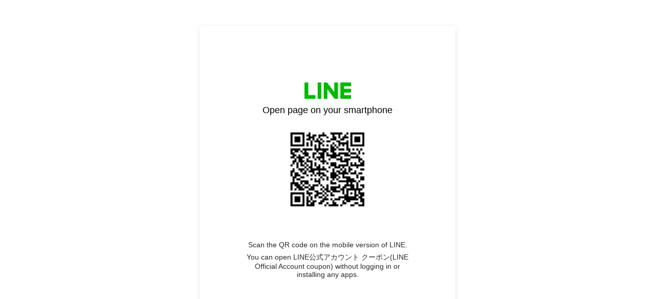

--- FILE ---
content_type: text/html;charset=UTF-8
request_url: https://liff.line.me/1654883387-DxN9w07M/c/01HEKXT3R9XE4QP46T0VE8VVXP
body_size: 4410
content:
<!DOCTYPE html>
<html>
<head prefix="website: http://ogp.me/ns/website#">
    <meta charset="utf-8">

    <title>LINE公式アカウント クーポン(LINE Official Account coupon)</title>

    <meta property="og:type" content="website" />
    <meta property="og:title" content="LINE公式アカウント クーポン(LINE Official Account coupon)" />
    <meta property="og:url" content="https://liff.line.me/1654883387-DxN9w07M/c/01HEKXT3R9XE4QP46T0VE8VVXP" />
    <meta property="og:image" content="https://obs.line-scdn.net/0h4qefX3RQa15YH0JYhwMUCXlCYDxrfXVVenkjPHgWPGx3JipmbC0gaiobYjxyLX8BYXxwOhMfPTwmJikJYjwlanVKYmZ3fA/f256x256" />
    <meta property="og:description" content="リンクを開くにはこちらをタップ" />

    <meta name="viewport" content="width=device-width, user-scalable=no, initial-scale=1, maximum-scale=1, viewport-fit=cover">

<script type="text/javascript">
function buildLiffFullUrl(originalUrl, fullUrl) {
    const hash = location.hash;
    if (hash) {
        const liffState = "\/c/01HEKXT3R9XE4QP46T0VE8VVXP";
        const liffStateWithHash = liffState + hash;

        const fullUrlWithHash = new URL(originalUrl);
        fullUrlWithHash.searchParams.append("liff.state", liffStateWithHash)

        const liffReferrer = "";
        if (liffReferrer !== "") {
            fullUrlWithHash.searchParams.append("liff.referrer", liffReferrer)
        }

        const liffSource = "lp_qr";
        if (liffSource !== "") {
            fullUrlWithHash.searchParams.append("liff.source", liffSource)
        }

        return fullUrlWithHash.href;
    } else {
        return fullUrl;
    }
}
</script>

    <script>
        const liffUrlForLINEApp = "line://app/1654883387-DxN9w07M";
        let liffFullUrlForLINEApp = "line://app/1654883387-DxN9w07M?liff.state=%2Fc%2F01HEKXT3R9XE4QP46T0VE8VVXP&liff.source=lp_qr";
        liffFullUrlForLINEApp = buildLiffFullUrl(liffUrlForLINEApp, liffFullUrlForLINEApp)

        const liffEndpointUrl = "https://coupon.line-apps.com/liff/"
        let liffFullUrlForBrowser = "https://coupon.line-apps.com/liff/?liff.state=%2Fc%2F01HEKXT3R9XE4QP46T0VE8VVXP&liff.source=lp_qr"
        liffFullUrlForBrowser = buildLiffFullUrl(liffEndpointUrl, liffFullUrlForBrowser)

        window.liffInfo = {
            liffId: "1654883387-DxN9w07M",
            liffIconUrl: "https://obs.line-scdn.net/0h4qefX3RQa15YH0JYhwMUCXlCYDxrfXVVenkjPHgWPGx3JipmbC0gaiobYjxyLX8BYXxwOhMfPTwmJikJYjwlanVKYmZ3fA/f256x256",
            liffAppDescription: "LINE公式アカウント クーポン(LINE Official Account coupon)",
            isMiniGuidePage: false,
            lineAppDownloadUrl: "",
            liffAppUrl: liffFullUrlForLINEApp,
            liffAppUrlForBrowser: liffFullUrlForBrowser,
            buttonDisplay: {
                downloadLINEApp: false,
                openInBrowser: false
            },
            linkDisplay: {
                openInBrowser: false
            },
            logoDisplay: {
                lineMINIApp: false
            },
        };
        window.translations = {
            "liff.landingpage.miniApp.description": "Try {0} on the LINE app without installing or logging in to another app.",
            "liff.landingpage.button.download": "Download LINE",
            "liff.landingpage.button.open": "Open in LINE",
            "liff.landingpage.button.openInBrowser": "Open in browser",
            "liff.landingpage.link.openInBrowser": "Open in browser",
            "liff.miniguidepage.button.open": "Open LINE MINI App",
            "liff.landingpage.pc.title": "Open page on your smartphone",
            "liff.landingpage.pc.qrcode.description": "Scan the QR code on the mobile version of LINE.",
            "liff.landingpage.pc.miniApp.description": "You can open {0} without logging in or installing any apps.",
            "liff.verifiedMini": "Verified MINI App",
        };
    </script>

    <noscript>Your browser does not support JavaScript! Please try to use a different browser to access this page.</noscript>

    <script type="module" crossorigin src="https://static.line-scdn.net/liff-jump-page/edge/production/assets/pc-5oJnGQp9.js"></script>
    <link rel="modulepreload" crossorigin href="https://static.line-scdn.net/liff-jump-page/edge/production/assets/index-ETLxhI87.js">
    <link rel="stylesheet" href="https://static.line-scdn.net/liff-jump-page/edge/production/assets/index-Bzy5DsJ8.css">
</head>

<body>
    <!-- empty -->
</body>

</html>
